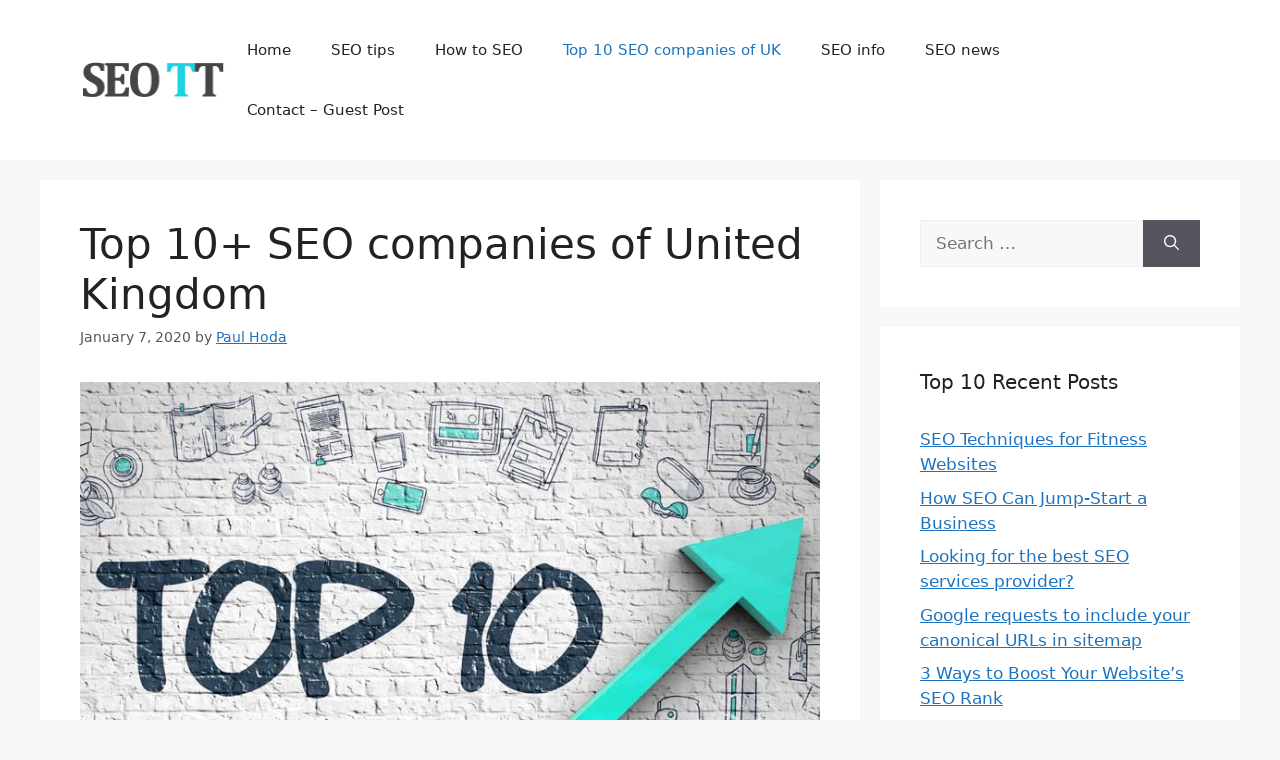

--- FILE ---
content_type: text/html; charset=UTF-8
request_url: https://www.seott.co.uk/top-10-seo-companies-uk/
body_size: 16169
content:
<!DOCTYPE html>
<html lang="en-US" prefix="og: https://ogp.me/ns#">
<head>
	<meta charset="UTF-8">
	<meta name="viewport" content="width=device-width, initial-scale=1">
<!-- Search Engine Optimization by Rank Math - https://s.rankmath.com/home -->
<title>Top 10+ SEO companies of United Kingdom - SEOTT - SEO Tips &amp; Tricks</title>
<meta name="description" content="Here is my independent top of the best SEO consultants in the UK and possibly in the world."/>
<meta name="robots" content="follow, index, max-snippet:-1, max-video-preview:-1, max-image-preview:large"/>
<link rel="canonical" href="https://www.seott.co.uk/top-10-seo-companies-uk/" />
<meta property="og:locale" content="en_US" />
<meta property="og:type" content="article" />
<meta property="og:title" content="Top 10+ SEO companies of United Kingdom - SEOTT - SEO Tips &amp; Tricks" />
<meta property="og:description" content="Here is my independent top of the best SEO consultants in the UK and possibly in the world." />
<meta property="og:url" content="https://www.seott.co.uk/top-10-seo-companies-uk/" />
<meta property="og:site_name" content="SEOTT - SEO Tips &amp; Tricks" />
<meta property="article:author" content="https://www.facebook.com/paulhodaseouk/" />
<meta property="article:section" content="Top SEOs" />
<meta property="og:updated_time" content="2024-04-08T12:39:58+00:00" />
<meta property="og:image" content="https://www.seott.co.uk/wp-content/uploads/2020/01/top-seos1.jpg" />
<meta property="og:image:secure_url" content="https://www.seott.co.uk/wp-content/uploads/2020/01/top-seos1.jpg" />
<meta property="og:image:width" content="800" />
<meta property="og:image:height" content="577" />
<meta property="og:image:alt" content="Top 10+ SEO companies of United Kingdom" />
<meta property="og:image:type" content="image/jpeg" />
<meta property="article:published_time" content="2020-01-07T19:16:04+00:00" />
<meta property="article:modified_time" content="2024-04-08T12:39:58+00:00" />
<meta name="twitter:card" content="summary_large_image" />
<meta name="twitter:title" content="Top 10+ SEO companies of United Kingdom - SEOTT - SEO Tips &amp; Tricks" />
<meta name="twitter:description" content="Here is my independent top of the best SEO consultants in the UK and possibly in the world." />
<meta name="twitter:creator" content="@Paulhodaseo" />
<meta name="twitter:image" content="https://www.seott.co.uk/wp-content/uploads/2020/01/top-seos1.jpg" />
<meta name="twitter:label1" content="Written by" />
<meta name="twitter:data1" content="Paul Hoda" />
<meta name="twitter:label2" content="Time to read" />
<meta name="twitter:data2" content="13 minutes" />
<script type="application/ld+json" class="rank-math-schema">{"@context":"https://schema.org","@graph":[{"@type":"Organization","@id":"https://www.seott.co.uk/#organization","name":"admin","logo":{"@type":"ImageObject","@id":"https://www.seott.co.uk/#logo","url":"https://www.seott.co.uk/wp-content/uploads/2016/06/logso.png","contentUrl":"https://www.seott.co.uk/wp-content/uploads/2016/06/logso.png","caption":"SEOTT - SEO Tips &amp; Tricks","inLanguage":"en-US","width":"200","height":"54"}},{"@type":"WebSite","@id":"https://www.seott.co.uk/#website","url":"https://www.seott.co.uk","name":"SEOTT - SEO Tips &amp; Tricks","publisher":{"@id":"https://www.seott.co.uk/#organization"},"inLanguage":"en-US"},{"@type":"ImageObject","@id":"https://www.seott.co.uk/wp-content/uploads/2020/01/top-seos1.jpg","url":"https://www.seott.co.uk/wp-content/uploads/2020/01/top-seos1.jpg","width":"800","height":"577","inLanguage":"en-US"},{"@type":"WebPage","@id":"https://www.seott.co.uk/top-10-seo-companies-uk/#webpage","url":"https://www.seott.co.uk/top-10-seo-companies-uk/","name":"Top 10+ SEO companies of United Kingdom - SEOTT - SEO Tips &amp; Tricks","datePublished":"2020-01-07T19:16:04+00:00","dateModified":"2024-04-08T12:39:58+00:00","isPartOf":{"@id":"https://www.seott.co.uk/#website"},"primaryImageOfPage":{"@id":"https://www.seott.co.uk/wp-content/uploads/2020/01/top-seos1.jpg"},"inLanguage":"en-US"},{"@type":"Person","@id":"https://www.seott.co.uk/author/paul-hoda/","name":"Paul Hoda","description":"Paul Hoda, a freelance SEO Expert and SEO Consultant in London is also an SEO content writer. He has amazing background in SEO marketing.","url":"https://www.seott.co.uk/author/paul-hoda/","image":{"@type":"ImageObject","@id":"https://secure.gravatar.com/avatar/eaa19ce2b91c3fe5fb351fa34c45fa50?s=96&amp;d=mm&amp;r=g","url":"https://secure.gravatar.com/avatar/eaa19ce2b91c3fe5fb351fa34c45fa50?s=96&amp;d=mm&amp;r=g","caption":"Paul Hoda","inLanguage":"en-US"},"sameAs":["https://www.paulhoda.co.uk/","https://www.facebook.com/paulhodaseouk/","https://twitter.com/https://twitter.com/Paulhodaseo"],"worksFor":{"@id":"https://www.seott.co.uk/#organization"}},{"@type":"BlogPosting","headline":"Top 10+ SEO companies of United Kingdom - SEOTT - SEO Tips &amp; Tricks","datePublished":"2020-01-07T19:16:04+00:00","dateModified":"2024-04-08T12:39:58+00:00","articleSection":"Top SEOs","author":{"@id":"https://www.seott.co.uk/author/paul-hoda/"},"publisher":{"@id":"https://www.seott.co.uk/#organization"},"description":"Here is my independent top of the best SEO consultants in the UK and possibly in the world.","name":"Top 10+ SEO companies of United Kingdom - SEOTT - SEO Tips &amp; Tricks","@id":"https://www.seott.co.uk/top-10-seo-companies-uk/#richSnippet","isPartOf":{"@id":"https://www.seott.co.uk/top-10-seo-companies-uk/#webpage"},"image":{"@id":"https://www.seott.co.uk/wp-content/uploads/2020/01/top-seos1.jpg"},"inLanguage":"en-US","mainEntityOfPage":{"@id":"https://www.seott.co.uk/top-10-seo-companies-uk/#webpage"}}]}</script>
<!-- /Rank Math WordPress SEO plugin -->

<link rel="alternate" type="application/rss+xml" title="SEOTT - SEO Tips &amp; Tricks &raquo; Feed" href="https://www.seott.co.uk/feed/" />
<link rel="alternate" type="application/rss+xml" title="SEOTT - SEO Tips &amp; Tricks &raquo; Comments Feed" href="https://www.seott.co.uk/comments/feed/" />
<script>
window._wpemojiSettings = {"baseUrl":"https:\/\/s.w.org\/images\/core\/emoji\/15.0.3\/72x72\/","ext":".png","svgUrl":"https:\/\/s.w.org\/images\/core\/emoji\/15.0.3\/svg\/","svgExt":".svg","source":{"concatemoji":"https:\/\/www.seott.co.uk\/wp-includes\/js\/wp-emoji-release.min.js?ver=6.5.7"}};
/*! This file is auto-generated */
!function(i,n){var o,s,e;function c(e){try{var t={supportTests:e,timestamp:(new Date).valueOf()};sessionStorage.setItem(o,JSON.stringify(t))}catch(e){}}function p(e,t,n){e.clearRect(0,0,e.canvas.width,e.canvas.height),e.fillText(t,0,0);var t=new Uint32Array(e.getImageData(0,0,e.canvas.width,e.canvas.height).data),r=(e.clearRect(0,0,e.canvas.width,e.canvas.height),e.fillText(n,0,0),new Uint32Array(e.getImageData(0,0,e.canvas.width,e.canvas.height).data));return t.every(function(e,t){return e===r[t]})}function u(e,t,n){switch(t){case"flag":return n(e,"\ud83c\udff3\ufe0f\u200d\u26a7\ufe0f","\ud83c\udff3\ufe0f\u200b\u26a7\ufe0f")?!1:!n(e,"\ud83c\uddfa\ud83c\uddf3","\ud83c\uddfa\u200b\ud83c\uddf3")&&!n(e,"\ud83c\udff4\udb40\udc67\udb40\udc62\udb40\udc65\udb40\udc6e\udb40\udc67\udb40\udc7f","\ud83c\udff4\u200b\udb40\udc67\u200b\udb40\udc62\u200b\udb40\udc65\u200b\udb40\udc6e\u200b\udb40\udc67\u200b\udb40\udc7f");case"emoji":return!n(e,"\ud83d\udc26\u200d\u2b1b","\ud83d\udc26\u200b\u2b1b")}return!1}function f(e,t,n){var r="undefined"!=typeof WorkerGlobalScope&&self instanceof WorkerGlobalScope?new OffscreenCanvas(300,150):i.createElement("canvas"),a=r.getContext("2d",{willReadFrequently:!0}),o=(a.textBaseline="top",a.font="600 32px Arial",{});return e.forEach(function(e){o[e]=t(a,e,n)}),o}function t(e){var t=i.createElement("script");t.src=e,t.defer=!0,i.head.appendChild(t)}"undefined"!=typeof Promise&&(o="wpEmojiSettingsSupports",s=["flag","emoji"],n.supports={everything:!0,everythingExceptFlag:!0},e=new Promise(function(e){i.addEventListener("DOMContentLoaded",e,{once:!0})}),new Promise(function(t){var n=function(){try{var e=JSON.parse(sessionStorage.getItem(o));if("object"==typeof e&&"number"==typeof e.timestamp&&(new Date).valueOf()<e.timestamp+604800&&"object"==typeof e.supportTests)return e.supportTests}catch(e){}return null}();if(!n){if("undefined"!=typeof Worker&&"undefined"!=typeof OffscreenCanvas&&"undefined"!=typeof URL&&URL.createObjectURL&&"undefined"!=typeof Blob)try{var e="postMessage("+f.toString()+"("+[JSON.stringify(s),u.toString(),p.toString()].join(",")+"));",r=new Blob([e],{type:"text/javascript"}),a=new Worker(URL.createObjectURL(r),{name:"wpTestEmojiSupports"});return void(a.onmessage=function(e){c(n=e.data),a.terminate(),t(n)})}catch(e){}c(n=f(s,u,p))}t(n)}).then(function(e){for(var t in e)n.supports[t]=e[t],n.supports.everything=n.supports.everything&&n.supports[t],"flag"!==t&&(n.supports.everythingExceptFlag=n.supports.everythingExceptFlag&&n.supports[t]);n.supports.everythingExceptFlag=n.supports.everythingExceptFlag&&!n.supports.flag,n.DOMReady=!1,n.readyCallback=function(){n.DOMReady=!0}}).then(function(){return e}).then(function(){var e;n.supports.everything||(n.readyCallback(),(e=n.source||{}).concatemoji?t(e.concatemoji):e.wpemoji&&e.twemoji&&(t(e.twemoji),t(e.wpemoji)))}))}((window,document),window._wpemojiSettings);
</script>
<style id='wp-emoji-styles-inline-css'>

	img.wp-smiley, img.emoji {
		display: inline !important;
		border: none !important;
		box-shadow: none !important;
		height: 1em !important;
		width: 1em !important;
		margin: 0 0.07em !important;
		vertical-align: -0.1em !important;
		background: none !important;
		padding: 0 !important;
	}
</style>
<link rel='stylesheet' id='generate-style-css' href='https://www.seott.co.uk/wp-content/themes/generatepress/assets/css/main.min.css?ver=3.2.4' media='all' />
<style id='generate-style-inline-css'>
body{background-color:var(--base-2);color:var(--contrast);}a{color:var(--accent);}a{text-decoration:underline;}.entry-title a, .site-branding a, a.button, .wp-block-button__link, .main-navigation a{text-decoration:none;}a:hover, a:focus, a:active{color:var(--contrast);}.wp-block-group__inner-container{max-width:1200px;margin-left:auto;margin-right:auto;}.site-header .header-image{width:150px;}.generate-back-to-top{font-size:20px;border-radius:3px;position:fixed;bottom:30px;right:30px;line-height:40px;width:40px;text-align:center;z-index:10;transition:opacity 300ms ease-in-out;opacity:0.1;transform:translateY(1000px);}.generate-back-to-top__show{opacity:1;transform:translateY(0);}:root{--contrast:#222222;--contrast-2:#575760;--contrast-3:#b2b2be;--base:#f0f0f0;--base-2:#f7f8f9;--base-3:#ffffff;--accent:#1e73be;}.has-contrast-color{color:var(--contrast);}.has-contrast-background-color{background-color:var(--contrast);}.has-contrast-2-color{color:var(--contrast-2);}.has-contrast-2-background-color{background-color:var(--contrast-2);}.has-contrast-3-color{color:var(--contrast-3);}.has-contrast-3-background-color{background-color:var(--contrast-3);}.has-base-color{color:var(--base);}.has-base-background-color{background-color:var(--base);}.has-base-2-color{color:var(--base-2);}.has-base-2-background-color{background-color:var(--base-2);}.has-base-3-color{color:var(--base-3);}.has-base-3-background-color{background-color:var(--base-3);}.has-accent-color{color:var(--accent);}.has-accent-background-color{background-color:var(--accent);}.top-bar{background-color:#636363;color:#ffffff;}.top-bar a{color:#ffffff;}.top-bar a:hover{color:#303030;}.site-header{background-color:var(--base-3);}.main-title a,.main-title a:hover{color:var(--contrast);}.site-description{color:var(--contrast-2);}.mobile-menu-control-wrapper .menu-toggle,.mobile-menu-control-wrapper .menu-toggle:hover,.mobile-menu-control-wrapper .menu-toggle:focus,.has-inline-mobile-toggle #site-navigation.toggled{background-color:rgba(0, 0, 0, 0.02);}.main-navigation,.main-navigation ul ul{background-color:var(--base-3);}.main-navigation .main-nav ul li a, .main-navigation .menu-toggle, .main-navigation .menu-bar-items{color:var(--contrast);}.main-navigation .main-nav ul li:not([class*="current-menu-"]):hover > a, .main-navigation .main-nav ul li:not([class*="current-menu-"]):focus > a, .main-navigation .main-nav ul li.sfHover:not([class*="current-menu-"]) > a, .main-navigation .menu-bar-item:hover > a, .main-navigation .menu-bar-item.sfHover > a{color:var(--accent);}button.menu-toggle:hover,button.menu-toggle:focus{color:var(--contrast);}.main-navigation .main-nav ul li[class*="current-menu-"] > a{color:var(--accent);}.navigation-search input[type="search"],.navigation-search input[type="search"]:active, .navigation-search input[type="search"]:focus, .main-navigation .main-nav ul li.search-item.active > a, .main-navigation .menu-bar-items .search-item.active > a{color:var(--accent);}.main-navigation ul ul{background-color:var(--base);}.separate-containers .inside-article, .separate-containers .comments-area, .separate-containers .page-header, .one-container .container, .separate-containers .paging-navigation, .inside-page-header{background-color:var(--base-3);}.entry-title a{color:var(--contrast);}.entry-title a:hover{color:var(--contrast-2);}.entry-meta{color:var(--contrast-2);}.sidebar .widget{background-color:var(--base-3);}.footer-widgets{background-color:var(--base-3);}.site-info{background-color:var(--base-3);}input[type="text"],input[type="email"],input[type="url"],input[type="password"],input[type="search"],input[type="tel"],input[type="number"],textarea,select{color:var(--contrast);background-color:var(--base-2);border-color:var(--base);}input[type="text"]:focus,input[type="email"]:focus,input[type="url"]:focus,input[type="password"]:focus,input[type="search"]:focus,input[type="tel"]:focus,input[type="number"]:focus,textarea:focus,select:focus{color:var(--contrast);background-color:var(--base-2);border-color:var(--contrast-3);}button,html input[type="button"],input[type="reset"],input[type="submit"],a.button,a.wp-block-button__link:not(.has-background){color:#ffffff;background-color:#55555e;}button:hover,html input[type="button"]:hover,input[type="reset"]:hover,input[type="submit"]:hover,a.button:hover,button:focus,html input[type="button"]:focus,input[type="reset"]:focus,input[type="submit"]:focus,a.button:focus,a.wp-block-button__link:not(.has-background):active,a.wp-block-button__link:not(.has-background):focus,a.wp-block-button__link:not(.has-background):hover{color:#ffffff;background-color:#3f4047;}a.generate-back-to-top{background-color:rgba( 0,0,0,0.4 );color:#ffffff;}a.generate-back-to-top:hover,a.generate-back-to-top:focus{background-color:rgba( 0,0,0,0.6 );color:#ffffff;}@media (max-width:768px){.main-navigation .menu-bar-item:hover > a, .main-navigation .menu-bar-item.sfHover > a{background:none;color:var(--contrast);}}.nav-below-header .main-navigation .inside-navigation.grid-container, .nav-above-header .main-navigation .inside-navigation.grid-container{padding:0px 20px 0px 20px;}.site-main .wp-block-group__inner-container{padding:40px;}.separate-containers .paging-navigation{padding-top:20px;padding-bottom:20px;}.entry-content .alignwide, body:not(.no-sidebar) .entry-content .alignfull{margin-left:-40px;width:calc(100% + 80px);max-width:calc(100% + 80px);}.rtl .menu-item-has-children .dropdown-menu-toggle{padding-left:20px;}.rtl .main-navigation .main-nav ul li.menu-item-has-children > a{padding-right:20px;}@media (max-width:768px){.separate-containers .inside-article, .separate-containers .comments-area, .separate-containers .page-header, .separate-containers .paging-navigation, .one-container .site-content, .inside-page-header{padding:30px;}.site-main .wp-block-group__inner-container{padding:30px;}.inside-top-bar{padding-right:30px;padding-left:30px;}.inside-header{padding-right:30px;padding-left:30px;}.widget-area .widget{padding-top:30px;padding-right:30px;padding-bottom:30px;padding-left:30px;}.footer-widgets-container{padding-top:30px;padding-right:30px;padding-bottom:30px;padding-left:30px;}.inside-site-info{padding-right:30px;padding-left:30px;}.entry-content .alignwide, body:not(.no-sidebar) .entry-content .alignfull{margin-left:-30px;width:calc(100% + 60px);max-width:calc(100% + 60px);}.one-container .site-main .paging-navigation{margin-bottom:20px;}}/* End cached CSS */.is-right-sidebar{width:30%;}.is-left-sidebar{width:30%;}.site-content .content-area{width:70%;}@media (max-width:768px){.main-navigation .menu-toggle,.sidebar-nav-mobile:not(#sticky-placeholder){display:block;}.main-navigation ul,.gen-sidebar-nav,.main-navigation:not(.slideout-navigation):not(.toggled) .main-nav > ul,.has-inline-mobile-toggle #site-navigation .inside-navigation > *:not(.navigation-search):not(.main-nav){display:none;}.nav-align-right .inside-navigation,.nav-align-center .inside-navigation{justify-content:space-between;}.has-inline-mobile-toggle .mobile-menu-control-wrapper{display:flex;flex-wrap:wrap;}.has-inline-mobile-toggle .inside-header{flex-direction:row;text-align:left;flex-wrap:wrap;}.has-inline-mobile-toggle .header-widget,.has-inline-mobile-toggle #site-navigation{flex-basis:100%;}.nav-float-left .has-inline-mobile-toggle #site-navigation{order:10;}}
</style>
<link rel='stylesheet' id='generate-blog-images-css' href='https://www.seott.co.uk/wp-content/plugins/gp-premium/blog/functions/css/featured-images.min.css?ver=2.2.2' media='all' />
<link rel="https://api.w.org/" href="https://www.seott.co.uk/wp-json/" /><link rel="alternate" type="application/json" href="https://www.seott.co.uk/wp-json/wp/v2/posts/44" /><link rel="EditURI" type="application/rsd+xml" title="RSD" href="https://www.seott.co.uk/xmlrpc.php?rsd" />
<meta name="generator" content="WordPress 6.5.7" />
<link rel='shortlink' href='https://www.seott.co.uk/?p=44' />
<link rel="alternate" type="application/json+oembed" href="https://www.seott.co.uk/wp-json/oembed/1.0/embed?url=https%3A%2F%2Fwww.seott.co.uk%2Ftop-10-seo-companies-uk%2F" />
<link rel="alternate" type="text/xml+oembed" href="https://www.seott.co.uk/wp-json/oembed/1.0/embed?url=https%3A%2F%2Fwww.seott.co.uk%2Ftop-10-seo-companies-uk%2F&#038;format=xml" />
<link rel="icon" href="https://www.seott.co.uk/wp-content/uploads/2022/11/cropped-seo-tt-32x32.png" sizes="32x32" />
<link rel="icon" href="https://www.seott.co.uk/wp-content/uploads/2022/11/cropped-seo-tt-192x192.png" sizes="192x192" />
<link rel="apple-touch-icon" href="https://www.seott.co.uk/wp-content/uploads/2022/11/cropped-seo-tt-180x180.png" />
<meta name="msapplication-TileImage" content="https://www.seott.co.uk/wp-content/uploads/2022/11/cropped-seo-tt-270x270.png" />
		<style id="wp-custom-css">
			.tablesorter{font-size:13px}
.tablesorter td{padding:6px 0 6px 3px}
@media (max-width:1023px){

.tablesorter {
         table-layout: fixed;
    }
}		</style>
		</head>

<body class="post-template-default single single-post postid-44 single-format-standard wp-custom-logo wp-embed-responsive post-image-below-header post-image-aligned-center right-sidebar nav-float-right separate-containers header-aligned-left dropdown-hover featured-image-active" itemtype="https://schema.org/Blog" itemscope>
	<a class="screen-reader-text skip-link" href="#content" title="Skip to content">Skip to content</a>		<header class="site-header has-inline-mobile-toggle" id="masthead" aria-label="Site"  itemtype="https://schema.org/WPHeader" itemscope>
			<div class="inside-header grid-container">
				<div class="site-logo">
					<a href="https://www.seott.co.uk/" rel="home">
						<img  class="header-image is-logo-image" alt="SEOTT &#8211; SEO Tips &amp; Tricks" src="https://www.seott.co.uk/wp-content/uploads/2022/11/seo-tt.png" width="300" height="80" />
					</a>
				</div>	<nav class="main-navigation mobile-menu-control-wrapper" id="mobile-menu-control-wrapper" aria-label="Mobile Toggle">
				<button data-nav="site-navigation" class="menu-toggle" aria-controls="primary-menu" aria-expanded="false">
			<span class="gp-icon icon-menu-bars"><svg viewBox="0 0 512 512" aria-hidden="true" xmlns="http://www.w3.org/2000/svg" width="1em" height="1em"><path d="M0 96c0-13.255 10.745-24 24-24h464c13.255 0 24 10.745 24 24s-10.745 24-24 24H24c-13.255 0-24-10.745-24-24zm0 160c0-13.255 10.745-24 24-24h464c13.255 0 24 10.745 24 24s-10.745 24-24 24H24c-13.255 0-24-10.745-24-24zm0 160c0-13.255 10.745-24 24-24h464c13.255 0 24 10.745 24 24s-10.745 24-24 24H24c-13.255 0-24-10.745-24-24z" /></svg><svg viewBox="0 0 512 512" aria-hidden="true" xmlns="http://www.w3.org/2000/svg" width="1em" height="1em"><path d="M71.029 71.029c9.373-9.372 24.569-9.372 33.942 0L256 222.059l151.029-151.03c9.373-9.372 24.569-9.372 33.942 0 9.372 9.373 9.372 24.569 0 33.942L289.941 256l151.03 151.029c9.372 9.373 9.372 24.569 0 33.942-9.373 9.372-24.569 9.372-33.942 0L256 289.941l-151.029 151.03c-9.373 9.372-24.569 9.372-33.942 0-9.372-9.373-9.372-24.569 0-33.942L222.059 256 71.029 104.971c-9.372-9.373-9.372-24.569 0-33.942z" /></svg></span><span class="screen-reader-text">Menu</span>		</button>
	</nav>
			<nav class="main-navigation sub-menu-right" id="site-navigation" aria-label="Primary"  itemtype="https://schema.org/SiteNavigationElement" itemscope>
			<div class="inside-navigation grid-container">
								<button class="menu-toggle" aria-controls="primary-menu" aria-expanded="false">
					<span class="gp-icon icon-menu-bars"><svg viewBox="0 0 512 512" aria-hidden="true" xmlns="http://www.w3.org/2000/svg" width="1em" height="1em"><path d="M0 96c0-13.255 10.745-24 24-24h464c13.255 0 24 10.745 24 24s-10.745 24-24 24H24c-13.255 0-24-10.745-24-24zm0 160c0-13.255 10.745-24 24-24h464c13.255 0 24 10.745 24 24s-10.745 24-24 24H24c-13.255 0-24-10.745-24-24zm0 160c0-13.255 10.745-24 24-24h464c13.255 0 24 10.745 24 24s-10.745 24-24 24H24c-13.255 0-24-10.745-24-24z" /></svg><svg viewBox="0 0 512 512" aria-hidden="true" xmlns="http://www.w3.org/2000/svg" width="1em" height="1em"><path d="M71.029 71.029c9.373-9.372 24.569-9.372 33.942 0L256 222.059l151.029-151.03c9.373-9.372 24.569-9.372 33.942 0 9.372 9.373 9.372 24.569 0 33.942L289.941 256l151.03 151.029c9.372 9.373 9.372 24.569 0 33.942-9.373 9.372-24.569 9.372-33.942 0L256 289.941l-151.029 151.03c-9.373 9.372-24.569 9.372-33.942 0-9.372-9.373-9.372-24.569 0-33.942L222.059 256 71.029 104.971c-9.372-9.373-9.372-24.569 0-33.942z" /></svg></span><span class="mobile-menu">Menu</span>				</button>
				<div id="primary-menu" class="main-nav"><ul id="menu-main" class=" menu sf-menu"><li id="menu-item-77" class="menu-item menu-item-type-custom menu-item-object-custom menu-item-home menu-item-77"><a href="https://www.seott.co.uk">Home</a></li>
<li id="menu-item-76" class="menu-item menu-item-type-taxonomy menu-item-object-category menu-item-76"><a href="https://www.seott.co.uk/category/seo-tips/">SEO tips</a></li>
<li id="menu-item-108" class="menu-item menu-item-type-taxonomy menu-item-object-category menu-item-108"><a href="https://www.seott.co.uk/category/how-to-seo/">How to SEO</a></li>
<li id="menu-item-130" class="menu-item menu-item-type-post_type menu-item-object-post current-menu-item menu-item-130"><a href="https://www.seott.co.uk/top-10-seo-companies-uk/" aria-current="page">Top 10 SEO companies of UK</a></li>
<li id="menu-item-78" class="menu-item menu-item-type-taxonomy menu-item-object-category menu-item-78"><a href="https://www.seott.co.uk/category/seo-info/">SEO info</a></li>
<li id="menu-item-189" class="menu-item menu-item-type-taxonomy menu-item-object-category menu-item-189"><a href="https://www.seott.co.uk/category/seo-news/">SEO news</a></li>
<li id="menu-item-188" class="menu-item menu-item-type-post_type menu-item-object-page menu-item-188"><a href="https://www.seott.co.uk/contact-guest-post/">Contact – Guest Post</a></li>
</ul></div>			</div>
		</nav>
					</div>
		</header>
		
	<div class="site grid-container container hfeed" id="page">
				<div class="site-content" id="content">
			
	<div class="content-area" id="primary">
		<main class="site-main" id="main">
			
<article id="post-44" class="post-44 post type-post status-publish format-standard has-post-thumbnail hentry category-top-seos" itemtype="https://schema.org/CreativeWork" itemscope>
	<div class="inside-article">
					<header class="entry-header" aria-label="Content">
				<h1 class="entry-title" itemprop="headline">Top 10+ SEO companies of United Kingdom</h1>		<div class="entry-meta">
			<span class="posted-on"><time class="updated" datetime="2024-04-08T12:39:58+00:00" itemprop="dateModified">April 8, 2024</time><time class="entry-date published" datetime="2020-01-07T19:16:04+00:00" itemprop="datePublished">January 7, 2020</time></span> <span class="byline">by <span class="author vcard" itemprop="author" itemtype="https://schema.org/Person" itemscope><a class="url fn n" href="https://www.seott.co.uk/author/paul-hoda/" title="View all posts by Paul Hoda" rel="author" itemprop="url"><span class="author-name" itemprop="name">Paul Hoda</span></a></span></span> 		</div>
					</header>
			<div class="featured-image  page-header-image-single ">
				<img width="800" height="577" src="https://www.seott.co.uk/wp-content/uploads/2020/01/top-seos1.jpg" class="attachment-full size-full" alt="" itemprop="image" decoding="async" fetchpriority="high" srcset="https://www.seott.co.uk/wp-content/uploads/2020/01/top-seos1.jpg 800w, https://www.seott.co.uk/wp-content/uploads/2020/01/top-seos1-300x216.jpg 300w, https://www.seott.co.uk/wp-content/uploads/2020/01/top-seos1-768x554.jpg 768w" sizes="(max-width: 800px) 100vw, 800px" />
			</div>
		<div class="entry-content" itemprop="text">
			<h2>Who is the best SEO expert in the UK?</h2>
<p>Here is my independent top of the best SEO consultants in the UK and possibly in the world.</p>
<h2>We live in a world of deception</h2>
<p>Most of the digital advertising is now using <strong>deception</strong> &#8211; exaggerating and amplifying small truths.<strong> Clearly omitting the negatives aspects just to create a lie.</strong><br />
Even our legal systems tend to ignore the truth and there is not enough enforcing against deceptive marketing.</p>
<p>World Wide Web is now a web of deception.</p>
<p>The prophet said it well: <em><strong>&#8220;The human heart is most deceitful and desperately wicked&#8221; (Jeremiah 17:9).</strong></em></p>
<h2>Biased SEO tops</h2>
<p>I&#8217;ve been searching for <a href="https://www.google.co.uk/search?q=top+seo+companies" target="_blank" rel="noopener">top SEO companies UK</a>, <a href="https://www.google.co.uk/search?q=top+seo+consultants" target="_blank" rel="noopener">top SEO consultants</a>, <a href="https://www.google.co.uk/search?q=top+seo+experts" target="_blank" rel="noopener">top SEO experts</a>, top SEO professionals and so on.<br />
But all SEO tops are biased! The rankings in a top should be made according to a certain criteria that could prove the SEOs are good at doing SEO. On the web this is rarely the case though.</p>
<h3>Create a profile and pay thousands to be listed in the top</h3>
<p>Yet most of these SEO tops rank only the SEO companies that create a profile on their network and pay thousands per month. In detail: This portal asks SEOs for money to be listed on top, ranking them by who pays more.</p>
<p>The best SEO expert companies of the UK should not be ranked by biased(fictive) reviews from deceptive networks that charge a fee to list sites on their top SEOs list. Those who pay(bid) the most get to be listed higher on top of SEO experts.</p>
<p>I would never trust a network that uses a bidding system and has the name of a car part. Are they former mechanics? It&#8217;s a miracle that the FTC didn&#8217;t close their business yet.</p>
<p>How is that a fair list for somebody who searches for:</p>
<ul>
<li>&#8220;Who is the best SEO expert in the UK?&#8221;</li>
<li>&#8220;Who is the World No 1 SEO expert?&#8221;</li>
<li>&#8220;Who is the best SEO agency?&#8221;</li>
<li>&#8220;What company has the best SEO?&#8221;</li>
<li>&#8220;Who is world&#8217;s best Google ranking expert?&#8221;</li>
</ul>
<h3>SEO speakers that speak but don&#8217;t do SEO?</h3>
<p>I&#8217;m also disappointed by some Top SEOs lists that included a lot of &#8220;SEO speakers&#8221; that don&#8217;t do SEO, and some SEO speakers don&#8217;t even have a website?? Or have one that doesn&#8217;t rank for SEO keywords?? Quite lot of these speakers have nothing to do with SEO and they don&#8217;t even do SEO. Don&#8217;t get me wrong, I know there are good SEOs that also speak at conferences! But most are not.</p>
<h3>Confusing PPC with SEO</h3>
<p>Also some speakers talk about what they think is &#8220;SEO&#8221; but they actually refer to PPC?(Pay Per Click IS NOT SEO. PPC means paying directly to Google to add your site as a &#8220;sponsored&#8221; advertisement). We live in a world of deception&#8230;</p>
<h3>SEOs ranked by fictive reviews</h3>
<p>The top SEO experts should be ranked at least by their Google reviews, not by the biased reviews added in a network that didn&#8217;t prove it can fight fictive reviews.</p>
<h3>&#8220;UK SEO experts&#8221; that don&#8217;t rank for &#8220;SEO expert UK&#8221; in Google</h3>
<p>It&#8217;s awkward to see lists of top SEO experts that don&#8217;t include <strong>SEOs that are ranking in the first page of Google UK with SEO keywords???</strong> We live in a world of deception.</p>
<h3>SEO names that I have never heard or seen ranking.</h3>
<p>I&#8217;m seeing all these SEO lists with names that I have never seen ranking in Google? How can they prove they&#8217;re good at SEO when they don&#8217;t even rank in Google?</p>
<h2>My Unbiased Top of SEO Experts from UK</h2>
<p>Disclaimer: my own site is listed on the top, but for good reason as it&#8217;s better than the others in most SEO sections.<br />
So, this is my unbiased list of Top UK SEO companies, ranking the SEOs&#8217; websites by a complex criteria based on independent factors like:</p>
<p><strong>TB &#8211; Total backlinks &#8211; x 1000 (x1K).</strong> This shows how many other websites link to the SEO agency own website. To rank high in Google a website should have a lot of quality backlinks.<br />
<strong>PQ &#8211; Percentage of quality backlinks.</strong> Percentage of quality backlinks.<br />
<strong>PM &#8211; Performance Score mobile- Google&#8217;s PageSpeed Insights.</strong> The overall performance score of a website according to Google (mobile version).<br />
<strong>PD &#8211; Performance Score desktop &#8211; Google&#8217;s PageSpeed Insights.</strong> The overall performance score of a website according to Google (desktop version).<br />
<strong>FCLS &#8211; Free of CLS errors.</strong> Cumulative layout shifts errors hurt rankings so it&#8217;s important for a SEO professional to know how to fix the CLS issues.<br />
<strong>Google 1st page ranking with &#8220;SEO Expert UK&#8221;.</strong> If they rank in Google 1st page for &#8220;SEO Expert UK&#8221;.<br />
<strong>Google reviews.</strong> Google is still the most reliable source of independent reviews. Google may not be free of fictive reviews but they still do a better job of fighting spam compared to the biased networks. N/A means they don&#8217;t have or I couldn&#8217;t find their GMB (Google My-business) profile.</p>
<p>How to read the table.<br />
Answering to the questions:<br />
1 = YES.<br />
0 = NO.</p>
<p>As an example, if a business has 1 at the &#8220;Free of CLS errors&#8221; it means: Yes, it&#8217;s free of CLS errors.</p>
<h2>Top SEO Companies UK</h2>
<p>This is my updated list for 2022 (December).</p>
<p>&nbsp;</p>
<table id="rowspan" class="tablesorter">
<thead>
<tr>
<th class="header seo">TOP UK SEO expert / company</th>
<th>TB<br />
x1K</th>
<th>PQ</th>
<th>PM</th>
<th>PD</th>
<th>FCLS</th>
<th>Page<br />
#1 for<br />
&#8220;SEO expert UK&#8221;?</th>
<th>Google<br />
reviews<br />
score</th>
</tr>
</thead>
<tbody>
<tr>
<td class="seo"><a href="https://www.paulhoda.uk/" target="_blank" rel="noopener">paulhoda.uk</a></td>
<td class="tb">28</td>
<td class="pq">99%</td>
<td class="performance-mobile">100</td>
<td class="performance-desktop">100</td>
<td class="cls">1</td>
<td class="seo-expert-uk">1</td>
<td class="reviews">5</td>
</tr>
<tr>
<td class="seo"><a href="https://www.danielfoley.co.uk/" target="_blank" rel="noopener noreferrer nofollow">danielfoley.co.uk</a></td>
<td class="tb">1</td>
<td class="pq">60%</td>
<td class="performance-mobile">96</td>
<td class="performance-desktop">99</td>
<td class="cls">1</td>
<td class="seo-expert-uk">1</td>
<td class="reviews">5</td>
</tr>
<tr>
<td class="seo"><a href="https://www.clickdo.co.uk/" target="_blank" rel="noopener noreferrer nofollow">clickdo.co.uk</a></td>
<td class="tb">6</td>
<td class="pq">33%</td>
<td class="performance-mobile">18</td>
<td class="performance-desktop">44</td>
<td class="cls">1</td>
<td class="seo-expert-uk">0</td>
<td class="reviews">4.9</td>
</tr>
<tr>
<td class="seo"><a href="https://www.clickslice.co.uk/" target="_blank" rel="noopener noreferrer nofollow">clickslice.co.uk</a></td>
<td class="tb">1</td>
<td class="pq">52%</td>
<td class="performance-mobile">18</td>
<td class="performance-desktop">53</td>
<td class="cls">1</td>
<td class="seo-expert-uk">1</td>
<td class="reviews">4.9</td>
</tr>
<tr>
<td class="seo"><a href="https://www.clickintelligence.co.uk/" target="_blank" rel="noopener noreferrer nofollow">clickintelligence.co.uk</a></td>
<td class="tb">18</td>
<td class="pq">83%</td>
<td class="performance-mobile">90</td>
<td class="performance-desktop">99</td>
<td class="cls">1</td>
<td class="seo-expert-uk">1</td>
<td class="reviews">4.2</td>
</tr>
<tr>
<td class="seo"><a href="https://www.mr-seo.co.uk/" target="_blank" rel="noopener noreferrer nofollow">mr-seo.co.uk</a></td>
<td class="tb">1</td>
<td class="pq">57%</td>
<td class="performance-mobile">89</td>
<td class="performance-desktop">99</td>
<td class="cls">1</td>
<td class="seo-expert-uk">0</td>
<td class="reviews">5</td>
</tr>
<tr>
<td class="seo"><a href="https://www.yaser.uk/" target="_blank" rel="noopener noreferrer nofollow">yaser.uk</a></td>
<td class="tb">1</td>
<td class="pq">21%</td>
<td class="performance-mobile">44</td>
<td class="performance-desktop">94</td>
<td class="cls">1</td>
<td class="seo-expert-uk">0</td>
<td class="reviews">5</td>
</tr>
<tr>
<td class="seo"><a href="https://tomcrowedigital.com/" target="_blank" rel="noopener noreferrer nofollow">tomcrowedigital.com</a></td>
<td class="tb">1</td>
<td class="pq">74%</td>
<td class="performance-mobile">80</td>
<td class="performance-desktop">99</td>
<td class="cls">1</td>
<td class="seo-expert-uk">1</td>
<td class="reviews">5</td>
</tr>
<tr>
<td class="seo"><a href="https://www.daniel-brooks.co.uk/" target="_blank" rel="noopener noreferrer nofollow">daniel-brooks.co.uk</a></td>
<td class="tb">1</td>
<td class="pq">38%</td>
<td class="performance-mobile">97</td>
<td class="performance-desktop">100</td>
<td class="cls">1</td>
<td class="seo-expert-uk">1</td>
<td class="reviews">5</td>
</tr>
<tr>
<td class="seo"><a href="https://websitepromoter.co.uk/" target="_blank" rel="noopener noreferrer nofollow">websitepromoter.co.uk</a></td>
<td class="tb">1</td>
<td class="pq">62%</td>
<td class="performance-mobile">69</td>
<td class="performance-desktop">92</td>
<td class="cls">0</td>
<td class="seo-expert-uk">0</td>
<td class="reviews">N/A</td>
</tr>
<tr>
<td class="seo"><a href="https://position1seo.co.uk/" target="_blank" rel="noopener noreferrer nofollow">position1seo.co.uk</a></td>
<td class="tb">1</td>
<td class="pq">36%</td>
<td class="performance-mobile">47</td>
<td class="performance-desktop">92</td>
<td class="cls">1</td>
<td class="seo-expert-uk">0</td>
<td class="reviews">4.6</td>
</tr>
<tr>
<td class="seo"><a href="https://www.matthewwoodward.co.uk/" target="_blank" rel="noopener noreferrer nofollow">matthewwoodward.co.uk</a></td>
<td class="tb">21</td>
<td class="pq">54%</td>
<td class="performance-mobile">86</td>
<td class="performance-desktop">99</td>
<td class="cls">1</td>
<td class="seo-expert-uk">0</td>
<td class="reviews">N/A</td>
</tr>
</tbody>
</table>
<p>&nbsp;</p>
<h2>Top SEO firms in the UK &#8211; more info</h2>
<p>We have compiled the above list of the top SEO businesses in the UK since we recognise how important they are.</p>
<p>It might be really difficult to choose a top SEO firm in the UK that is both affordable and meets your requirements for SERP results. Hiring a seasoned SEO firm can be beneficial because effective SEO techniques increase a website&#8217;s exposure and usability while also improving user experience. Users trust organic search results, so having your company included among the top results can increase traffic to your website.</p>
<h2>Picking an SEO company can be challenging.</h2>
<p>With thousands of SEO suppliers in the UK alone, the market is cluttered. Each provides unique services or outcomes, making it difficult to decide who to believe.</p>
<p>How do you pick the best UK-based SEO company for your business when there are so many options?</p>
<p>The agency or consultancy that is selected will have a significant influence. A trustworthy, respected specialist will lead you in the process of putting your SEO puzzle together by assisting you in comprehending the many pieces.</p>
<p>When you don&#8217;t have the time to become an expert in SEO, how do you choose one? Although it&#8217;s necessary to exercise caution, with SEO, the proof is frequently found in the outcomes they create, and by that point, it may be too late.</p>
<h2>You need to be meticulous</h2>
<p>You need to be meticulous and provide yourself a method that enables you to decide whether prospects will be a suitable fit in order to find the SEO agency that will work effectively with you. Such a procedure can assist you in sorting out the &#8220;experts&#8221; from those who are worth your time from those you wouldn&#8217;t want to let near a line of your code.</p>
<h2>Step 1: Internal planning</h2>
<p>What internal work should be done first before you start asking for recommendations or even talking to any SEOs?</p>
<p>You must be clear about your objectives if you want to get the most out of your SEO investment. We advise having a discussion about *why* you are doing SEO and what you hope to accomplish from the campaign with all the important stakeholders in your company.</p>
<p>You won&#8217;t be able to gauge progress if your SEO objectives aren&#8217;t properly stated.</p>
<p>Aim for well-defined, measurable objectives that you can track while setting your goals.</p>
<h3>Good SEO objectives include, for instance:</h3>
<p>As part of a larger effort to enhance site revenue, we wish to increase the number of sales generated by organic traffic.<br />
We want to use SEO to increase the amount of organic visitors that signs up for our newsletter because we know that email subscribers convert well.<br />
We need to get in front of our audience while they are considering a large purchase because our business relies on leads from our website, so we depend on our SEO to assist us acquire traffic for particular topics our audience searches for.</p>
<p>Now that you are clear on what you want our SEO business to do, it is time to start compiling a list of potential contacts.</p>
<p>When faced with so many alternatives, it can be difficult to know where to start.</p>
<h2>Step 2: Finding local SEOs via Google &#8211; &#8220;Top 10 Best SEO companies UK&#8221;:</h2>
<p>It&#8217;s likely that you will find websites that claim to display lists of the top suppliers if you search for SEO businesses, particularly if you use terms like &#8220;best SEO company.&#8221; Certain websites, which focus on these phrases, are essentially aggregators. They don&#8217;t inform you that they are paid for; the company at the top just paid the most; their position isn&#8217;t determined by their ability, performance, or customer feedback. There are services that put you in touch with relevant professionals as well as recommended lists compiled by other independent experts. Those may be far more beneficial sources.</p>
<p>It can be tempting to post a request for recommendations for a &#8220;good SEO&#8221; on a social media site like LinkedIn. You&#8217;ll be overrun by people vying for your attention, but there won&#8217;t be anything to assist you separate the wheat from the chaff. But recommendations from people you trust might still be useful.</p>
<h2>Step 3: So how do you narrow down the list of potential SEOs?</h2>
<p>You might start by defining the factors that are most important to you.</p>
<p>As was already mentioned, depending on how you want to work, having a local partner—or someone at least close enough—may be essential. You may also require someone skilled in content creation or technical SEO, depending on your objectives. A huge firm with several resources is needed to manage a big campaign; alternatively, you might need a freelance consultant who can collaborate closely with your internal team. Finally, you might want to take a look at your spending plan. For instance, many agencies have a minimum spend requirement.</p>
<p>Once these standards have been set, determining if a company belongs on your shortlist will be lot simpler for you.</p>
<p>You probably have some additional excellent sources in addition to searching for them online (as was mentioned above):</p>
<p>Your social circle, coworkers, and professional networks: There&#8217;s a good chance that someone you know has experience with an SEO firm and would be pleased to recommend it. Personal recommendations can be found in abundance from your friends and professional networks, such as business networks and local meet-ups that you participate in.</p>
<p>Similar businesses: As a network extension, if you can locate non-competing businesses with a similar position or operating model to your own, you can get to know them. You can also conduct an SEO search for their name to check if any companies have written case studies about dealing with them.</p>
<h2>Step 4: Examine case studies and recommendations.</h2>
<p>The next stage in your search for suggested SEO services should be to look for testimonials from previous clients.</p>
<p>Most agencies provide a list of clients they have worked with, frequently including detailed case studies or even positive client feedback. Use these to identify a company that has a solid track record as well as evidence that they have experience working with websites similar to yours or on projects that meet your requirements.</p>
<h2>Step 5: Questions to ask a prospective SEO firm.</h2>
<p>It&#8217;s time to start talking to the people on your shortlist once you have them. The agency will frequently be pleased to conduct some preliminary study on your sector and go through some of the pertinent tactics they have previously employed.</p>
<p>Such a consultation meeting will enable you to get a sense of their temperament, interests, and working style. It also presents you with the ideal chance to enquire of them in order to aid your decision-making.</p>
<p>In order to separate the good fits from the bad fits, you may ask the following questions, or at the very least, you should feel confident that you know the answers:</p>
<p>This will demonstrate how much effort they spent investigating you in advance and whether they have any prior experience in your industry. The agency must comprehend your organisation in order for SEO to be truly successful so that it aligns with how you operate and what your audience wants assistance with.</p>
<p><strong>Who will oversee our account and be responsible for daily operations?</strong></p>
<p><strong>Can I meet the group of people working on my project?</strong></p>
<p><strong>Can you give a summary of the activities that will comprise our strategy? What method will you employ to carry out our objectives, and why that particular method?</strong></p>
<p><strong>What are the requirements from us for this to work?</strong></p>
<p><strong>Can you provide some samples of the content you have gathered from sources and produced for clients?</strong></p>
<p><strong>Will you modify the material on my website? What types of material will you produce?</strong></p>
<p><strong>Could you provide some instances of links you have successfully built for clients? What kind of link-building work would you perform for us?</strong></p>
<p><strong>Do you abide by Google&#8217;s recommended standards?</strong></p>
<p><strong>What suggestions do you have for the technical layout of our website?</strong></p>
<p><strong>Which adjustments to our website would you make?</strong></p>
<p><strong>How frequently will we communicate?</strong></p>
<p><strong>Can I talk to a few satisfied customers?</strong></p>
<p>You should request references from clients the company has worked with in addition to the case studies you have already reviewed. This is a good approach to separate the good agencies from the bad. Poor agencies won&#8217;t have loyal customers, much less those who would be willing to speak with you. It&#8217;s not uncommon for an agency to claim that NDAs preclude this, but some may wonder if this is indeed the case for all of their customers.</p>
<h2>Step 5: Final selection of your SEO consultant, agency, or expert</h2>
<p>It&#8217;s decision time now that you&#8217;ve done your research, spoken with your candidates, and answered your questions.</p>
<p>In fact, you might already be certain of your decision.</p>
<p>In either case, the following crucial elements can support your choice:</p>
<p><strong>Trust:</strong> After meeting the SEO professional, you should have developed some trust with the business through references, contacts in your network who have worked with them, and their responses to your inquiries.</p>
<p><strong>Goals.</strong> Do your objectives and their methods of operation align? You want to be pleased that the SEO company is aware of your objectives and will offer a programme aimed at attaining them.</p>
<p><strong>Evidence of prior work</strong> that is pertinent: either in your industry, with a company that has a website or business strategy that is similar to yours, or with the kind of SEO job you need assistance with.</p>
<p><strong>Price and agreement:</strong> Price and contract type (whether project-based or a longer-term retainer) must both fit inside your budget, and both must be acceptable to you.</p>
<p><strong>Research</strong> is ultimately the key to identifying solid possibilities, and talking with the individuals who made the short list will help you determine who is the best match for your goals and working style.</p>
<p>Choose a company that has experience in a related sector and is constantly available to answer your queries. Above all, avoid making compromises; if none of the possibilities feel right, continue your search.</p>
<div id="author-bio-box" style="background: #f8f8f8; border-top: 2px solid #cccccc; border-bottom: 2px solid #cccccc; color: #333333"><h3><a style="color: #555555;" href="https://www.seott.co.uk/author/paul-hoda/" title="All posts by Paul Hoda" rel="author">Paul Hoda</a></h3><div class="bio-gravatar"><img alt='' src='https://secure.gravatar.com/avatar/eaa19ce2b91c3fe5fb351fa34c45fa50?s=70&#038;d=mm&#038;r=g' srcset='https://secure.gravatar.com/avatar/eaa19ce2b91c3fe5fb351fa34c45fa50?s=140&#038;d=mm&#038;r=g 2x' class='avatar avatar-70 photo' height='70' width='70' /></div><a target="_blank" rel="nofollow noopener noreferrer" href="https://www.paulhoda.co.uk/" class="bio-icon bio-icon-website"></a><a target="_blank" rel="nofollow noopener noreferrer" href="https://www.facebook.com/paulhodaseouk/" class="bio-icon bio-icon-facebook"></a><a target="_blank" rel="nofollow noopener noreferrer" href="https://twitter.com/Paulhodaseo" class="bio-icon bio-icon-twitter"></a><a target="_blank" rel="nofollow noopener noreferrer" href="https://www.linkedin.com/in/paul-hoda-1560ab189/" class="bio-icon bio-icon-linkedin"></a><a target="_blank" rel="nofollow noopener noreferrer" href="https://www.instagram.com/1stseouk/" class="bio-icon bio-icon-instagram"></a><a target="_blank" rel="nofollow noopener noreferrer" href="https://pinterest.com/seoexpertpaulhoda/" class="bio-icon bio-icon-pinterest"></a><p class="bio-description">Paul Hoda, a freelance SEO Expert and SEO Consultant in London is also an SEO content writer. He has amazing background in SEO marketing. Paul writes about SEO algorithmic changes and offers SEO services in London, UK, for small and large businesses. Getting an alumni several graduation degrees is not enough to be the best in SEO. Long term SEO experience is also necessary.</p></div>		</div>

				<footer class="entry-meta" aria-label="Entry meta">
			<span class="cat-links"><span class="gp-icon icon-categories"><svg viewBox="0 0 512 512" aria-hidden="true" xmlns="http://www.w3.org/2000/svg" width="1em" height="1em"><path d="M0 112c0-26.51 21.49-48 48-48h110.014a48 48 0 0143.592 27.907l12.349 26.791A16 16 0 00228.486 128H464c26.51 0 48 21.49 48 48v224c0 26.51-21.49 48-48 48H48c-26.51 0-48-21.49-48-48V112z" /></svg></span><span class="screen-reader-text">Categories </span><a href="https://www.seott.co.uk/category/top-seos/" rel="category tag">Top SEOs</a></span> 		<nav id="nav-below" class="post-navigation" aria-label="Posts">
			<div class="nav-previous"><span class="gp-icon icon-arrow-left"><svg viewBox="0 0 192 512" aria-hidden="true" xmlns="http://www.w3.org/2000/svg" width="1em" height="1em" fill-rule="evenodd" clip-rule="evenodd" stroke-linejoin="round" stroke-miterlimit="1.414"><path d="M178.425 138.212c0 2.265-1.133 4.813-2.832 6.512L64.276 256.001l111.317 111.277c1.7 1.7 2.832 4.247 2.832 6.513 0 2.265-1.133 4.813-2.832 6.512L161.43 394.46c-1.7 1.7-4.249 2.832-6.514 2.832-2.266 0-4.816-1.133-6.515-2.832L16.407 262.514c-1.699-1.7-2.832-4.248-2.832-6.513 0-2.265 1.133-4.813 2.832-6.512l131.994-131.947c1.7-1.699 4.249-2.831 6.515-2.831 2.265 0 4.815 1.132 6.514 2.831l14.163 14.157c1.7 1.7 2.832 3.965 2.832 6.513z" fill-rule="nonzero" /></svg></span><span class="prev"><a href="https://www.seott.co.uk/what-is-seo/" rel="prev">What is SEO?</a></span></div><div class="nav-next"><span class="gp-icon icon-arrow-right"><svg viewBox="0 0 192 512" aria-hidden="true" xmlns="http://www.w3.org/2000/svg" width="1em" height="1em" fill-rule="evenodd" clip-rule="evenodd" stroke-linejoin="round" stroke-miterlimit="1.414"><path d="M178.425 256.001c0 2.266-1.133 4.815-2.832 6.515L43.599 394.509c-1.7 1.7-4.248 2.833-6.514 2.833s-4.816-1.133-6.515-2.833l-14.163-14.162c-1.699-1.7-2.832-3.966-2.832-6.515 0-2.266 1.133-4.815 2.832-6.515l111.317-111.316L16.407 144.685c-1.699-1.7-2.832-4.249-2.832-6.515s1.133-4.815 2.832-6.515l14.163-14.162c1.7-1.7 4.249-2.833 6.515-2.833s4.815 1.133 6.514 2.833l131.994 131.993c1.7 1.7 2.832 4.249 2.832 6.515z" fill-rule="nonzero" /></svg></span><span class="next"><a href="https://www.seott.co.uk/benefits-of-ranking-on-googles-first-page/" rel="next">Benefits of Ranking on Google&#8217;s First Page</a></span></div>		</nav>
				</footer>
			</div>
</article>
		</main>
	</div>

	<div class="widget-area sidebar is-right-sidebar" id="right-sidebar">
	<div class="inside-right-sidebar">
		<aside id="search-2" class="widget inner-padding widget_search"><form method="get" class="search-form" action="https://www.seott.co.uk/">
	<label>
		<span class="screen-reader-text">Search for:</span>
		<input type="search" class="search-field" placeholder="Search &hellip;" value="" name="s" title="Search for:">
	</label>
	<button class="search-submit" aria-label="Search"><span class="gp-icon icon-search"><svg viewBox="0 0 512 512" aria-hidden="true" xmlns="http://www.w3.org/2000/svg" width="1em" height="1em"><path fill-rule="evenodd" clip-rule="evenodd" d="M208 48c-88.366 0-160 71.634-160 160s71.634 160 160 160 160-71.634 160-160S296.366 48 208 48zM0 208C0 93.125 93.125 0 208 0s208 93.125 208 208c0 48.741-16.765 93.566-44.843 129.024l133.826 134.018c9.366 9.379 9.355 24.575-.025 33.941-9.379 9.366-24.575 9.355-33.941-.025L337.238 370.987C301.747 399.167 256.839 416 208 416 93.125 416 0 322.875 0 208z" /></svg></span></button></form>
</aside>
		<aside id="recent-posts-2" class="widget inner-padding widget_recent_entries">
		<h2 class="widget-title">Top 10 Recent Posts</h2>
		<ul>
											<li>
					<a href="https://www.seott.co.uk/seo-techniques-for-fitness-websites/">SEO Techniques for Fitness Websites</a>
									</li>
											<li>
					<a href="https://www.seott.co.uk/how-seo-can-jump-start-a-business/">How SEO Can Jump-Start a Business</a>
									</li>
											<li>
					<a href="https://www.seott.co.uk/seo-services-seo-service-provider/">Looking for the best SEO services provider?</a>
									</li>
											<li>
					<a href="https://www.seott.co.uk/google-requests-to-include-your-canonical-urls-in-sitemap/">Google requests to include your canonical URLs in sitemap</a>
									</li>
											<li>
					<a href="https://www.seott.co.uk/3-ways-to-boost-your-websites-seo-rank/">3 Ways to Boost Your Website&#8217;s SEO Rank</a>
									</li>
											<li>
					<a href="https://www.seott.co.uk/how-to-hire-the-right-seo-expert-in-london-the-uk/">How to Hire the Right SEO Expert in London, the UK?</a>
									</li>
											<li>
					<a href="https://www.seott.co.uk/30-seo-tactics-for-the-nov-2022-core-update-of-google/">30+ SEO tactics for the Nov. 2022 Core Update of Google</a>
									</li>
											<li>
					<a href="https://www.seott.co.uk/top-seo-strategies/">Top SEO strategies from SEO experts</a>
									</li>
											<li>
					<a href="https://www.seott.co.uk/how-to-rank-higher-on-google-in-2022/">How to rank higher on Google in 2022</a>
									</li>
											<li>
					<a href="https://www.seott.co.uk/benefits-of-ranking-on-googles-first-page/">Benefits of Ranking on Google&#8217;s First Page</a>
									</li>
					</ul>

		</aside><aside id="text-2" class="widget inner-padding widget_text"><h2 class="widget-title">Resources and Info on SEO</h2>			<div class="textwidget"><p><a href="https://www.paulhoda.uk/">Paul Hoda UK</a><br />
<a href="https://searchengineland.com/">Search Engine Land</a></p>
</div>
		</aside>	</div>
</div>

	</div>
</div>


<div class="site-footer">
			<footer class="site-info" aria-label="Site"  itemtype="https://schema.org/WPFooter" itemscope>
			<div class="inside-site-info grid-container">
								<div class="copyright-bar">
					&copy; Copyright: SEOTT - SEO tips and tricks - 2026				</div>
			</div>
		</footer>
		</div>

<a title="Scroll back to top" aria-label="Scroll back to top" rel="nofollow" href="#" class="generate-back-to-top" data-scroll-speed="400" data-start-scroll="300">
					<span class="gp-icon icon-arrow-up"><svg viewBox="0 0 330 512" aria-hidden="true" xmlns="http://www.w3.org/2000/svg" width="1em" height="1em" fill-rule="evenodd" clip-rule="evenodd" stroke-linejoin="round" stroke-miterlimit="1.414"><path d="M305.863 314.916c0 2.266-1.133 4.815-2.832 6.514l-14.157 14.163c-1.699 1.7-3.964 2.832-6.513 2.832-2.265 0-4.813-1.133-6.512-2.832L164.572 224.276 53.295 335.593c-1.699 1.7-4.247 2.832-6.512 2.832-2.265 0-4.814-1.133-6.513-2.832L26.113 321.43c-1.699-1.7-2.831-4.248-2.831-6.514s1.132-4.816 2.831-6.515L158.06 176.408c1.699-1.7 4.247-2.833 6.512-2.833 2.265 0 4.814 1.133 6.513 2.833L303.03 308.4c1.7 1.7 2.832 4.249 2.832 6.515z" fill-rule="nonzero" /></svg></span>
				</a><script id="generate-a11y">!function(){"use strict";if("querySelector"in document&&"addEventListener"in window){var e=document.body;e.addEventListener("mousedown",function(){e.classList.add("using-mouse")}),e.addEventListener("keydown",function(){e.classList.remove("using-mouse")})}}();</script><link rel='stylesheet' id='author-bio-box-styles-css' href='https://www.seott.co.uk/wp-content/plugins/author-bio-box/assets/css/author-bio-box.css?ver=3.4.1' media='all' />
<!--[if lte IE 11]>
<script src="https://www.seott.co.uk/wp-content/themes/generatepress/assets/js/classList.min.js?ver=3.2.4" id="generate-classlist-js"></script>
<![endif]-->
<script id="generate-menu-js-extra">
var generatepressMenu = {"toggleOpenedSubMenus":"1","openSubMenuLabel":"Open Sub-Menu","closeSubMenuLabel":"Close Sub-Menu"};
</script>
<script src="https://www.seott.co.uk/wp-content/themes/generatepress/assets/js/menu.min.js?ver=3.2.4" id="generate-menu-js"></script>
<script id="generate-back-to-top-js-extra">
var generatepressBackToTop = {"smooth":"1"};
</script>
<script src="https://www.seott.co.uk/wp-content/themes/generatepress/assets/js/back-to-top.min.js?ver=3.2.4" id="generate-back-to-top-js"></script>

</body>
</html>
